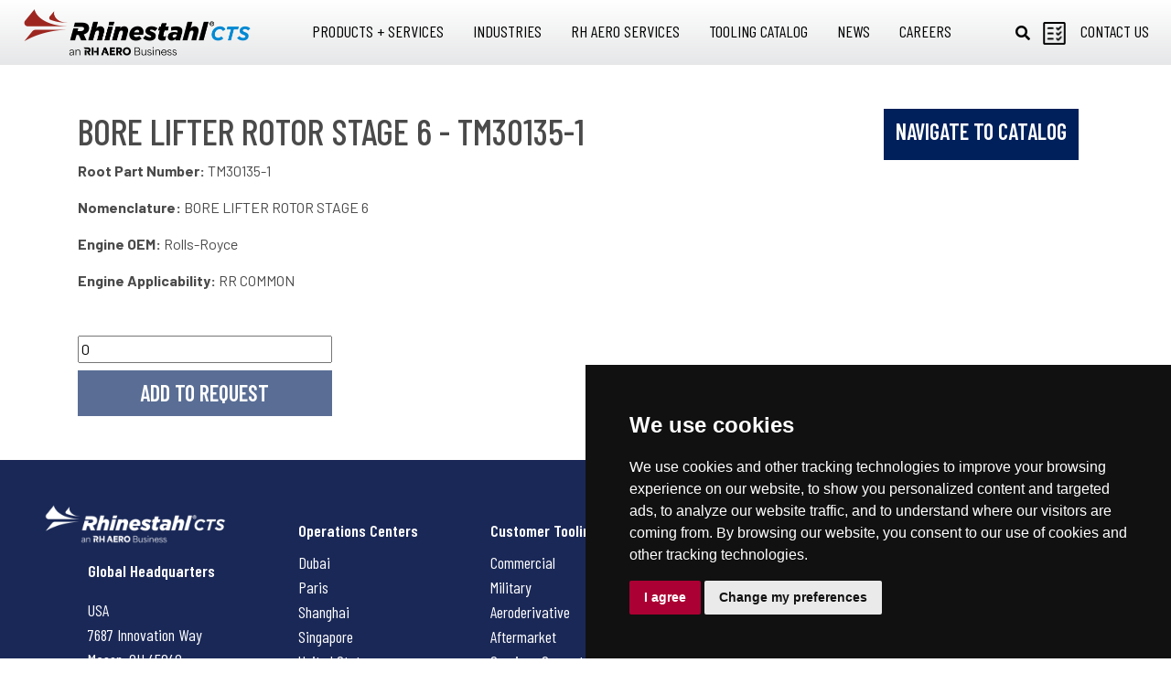

--- FILE ---
content_type: application/javascript
request_url: https://www.rhinestahl.com/assets/js/main-362b0eddb21996e3e7e8.min.js?ver=1.0.0
body_size: 6726
content:
!function(e){function t(t){for(var a,i,l=t[0],c=t[1],s=t[2],f=0,p=[];f<l.length;f++)i=l[f],Object.prototype.hasOwnProperty.call(r,i)&&r[i]&&p.push(r[i][0]),r[i]=0;for(a in c)Object.prototype.hasOwnProperty.call(c,a)&&(e[a]=c[a]);for(u&&u(t);p.length;)p.shift()();return o.push.apply(o,s||[]),n()}function n(){for(var e,t=0;t<o.length;t++){for(var n=o[t],a=!0,l=1;l<n.length;l++){var c=n[l];0!==r[c]&&(a=!1)}a&&(o.splice(t--,1),e=i(i.s=n[0]))}return e}var a={},r={2:0},o=[];function i(t){if(a[t])return a[t].exports;var n=a[t]={i:t,l:!1,exports:{}};return e[t].call(n.exports,n,n.exports,i),n.l=!0,n.exports}i.m=e,i.c=a,i.d=function(e,t,n){i.o(e,t)||Object.defineProperty(e,t,{enumerable:!0,get:n})},i.r=function(e){"undefined"!=typeof Symbol&&Symbol.toStringTag&&Object.defineProperty(e,Symbol.toStringTag,{value:"Module"}),Object.defineProperty(e,"__esModule",{value:!0})},i.t=function(e,t){if(1&t&&(e=i(e)),8&t)return e;if(4&t&&"object"==typeof e&&e&&e.__esModule)return e;var n=Object.create(null);if(i.r(n),Object.defineProperty(n,"default",{enumerable:!0,value:e}),2&t&&"string"!=typeof e)for(var a in e)i.d(n,a,function(t){return e[t]}.bind(null,a));return n},i.n=function(e){var t=e&&e.__esModule?function(){return e.default}:function(){return e};return i.d(t,"a",t),t},i.o=function(e,t){return Object.prototype.hasOwnProperty.call(e,t)},i.p="";var l=window.webpackJsonp=window.webpackJsonp||[],c=l.push.bind(l);l.push=t,l=l.slice();for(var s=0;s<l.length;s++)t(l[s]);var u=c;o.push([127,0]),n()}({127:function(e,t,n){n(128),n(135);var a=n(136);a.keys().forEach(a)},128:function(e,t,n){function a(e,t){var n="undefined"!=typeof Symbol&&e[Symbol.iterator]||e["@@iterator"];if(!n){if(Array.isArray(e)||(n=function(e,t){if(!e)return;if("string"==typeof e)return r(e,t);var n=Object.prototype.toString.call(e).slice(8,-1);"Object"===n&&e.constructor&&(n=e.constructor.name);if("Map"===n||"Set"===n)return Array.from(e);if("Arguments"===n||/^(?:Ui|I)nt(?:8|16|32)(?:Clamped)?Array$/.test(n))return r(e,t)}(e))||t&&e&&"number"==typeof e.length){n&&(e=n);var a=0,o=function(){};return{s:o,n:function(){return a>=e.length?{done:!0}:{done:!1,value:e[a++]}},e:function(e){throw e},f:o}}throw new TypeError("Invalid attempt to iterate non-iterable instance.\nIn order to be iterable, non-array objects must have a [Symbol.iterator]() method.")}var i,l=!0,c=!1;return{s:function(){n=n.call(e)},n:function(){var e=n.next();return l=e.done,e},e:function(e){c=!0,i=e},f:function(){try{l||null==n.return||n.return()}finally{if(c)throw i}}}}function r(e,t){(null==t||t>e.length)&&(t=e.length);for(var n=0,a=new Array(t);n<t;n++)a[n]=e[n];return a}function o(e,t){for(var n=0;n<t.length;n++){var a=t[n];a.enumerable=a.enumerable||!1,a.configurable=!0,"value"in a&&(a.writable=!0),Object.defineProperty(e,a.key,a)}}n(129),n(130),window.$=jQuery.noConflict(!0);var i=function(){function e(){!function(e,t){if(!(e instanceof t))throw new TypeError("Cannot call a class as a function")}(this,e),document.addEventListener("DOMContentLoaded",this.collect.bind(this))}var t,n,r;return t=e,(n=[{key:"add",value:function(e,t){this[e]=t,(this[e].init||function(){}).bind(this[e])()}},{key:"call",value:function(e,t){try{this.envoke(function(e){return e.shift(),e}(e.split(".")))(t)}catch(n){console.warn("Error calling ".concat(e," from "),t,n)}}},{key:"envoke",value:function(e){var t=arguments.length>1&&void 0!==arguments[1]?arguments[1]:this;return 1==e.length?t[e.shift()].bind(t):this.envoke(e,t[e.shift()])}},{key:"collect",value:function(){window.timeStart=window.performance.now();var e,t=a(document.querySelectorAll("[app-call]"));try{for(t.s();!(e=t.n()).done;){var n=e.value;this.call(n.getAttribute("app-call"),n)}}catch(e){t.e(e)}finally{t.f()}}}])&&o(t.prototype,n),r&&o(t,r),e}();window.app=new i},130:function(e,t,n){"use strict";n.r(t);var a=n(1),r=n.n(a),o=n(125),i=n.n(o);function l(e){return function(e){if(Array.isArray(e))return u(e)}(e)||function(e){if("undefined"!=typeof Symbol&&null!=e[Symbol.iterator]||null!=e["@@iterator"])return Array.from(e)}(e)||s(e)||function(){throw new TypeError("Invalid attempt to spread non-iterable instance.\nIn order to be iterable, non-array objects must have a [Symbol.iterator]() method.")}()}function c(e,t){return function(e){if(Array.isArray(e))return e}(e)||function(e,t){var n=null==e?null:"undefined"!=typeof Symbol&&e[Symbol.iterator]||e["@@iterator"];if(null==n)return;var a,r,o=[],i=!0,l=!1;try{for(n=n.call(e);!(i=(a=n.next()).done)&&(o.push(a.value),!t||o.length!==t);i=!0);}catch(e){l=!0,r=e}finally{try{i||null==n.return||n.return()}finally{if(l)throw r}}return o}(e,t)||s(e,t)||function(){throw new TypeError("Invalid attempt to destructure non-iterable instance.\nIn order to be iterable, non-array objects must have a [Symbol.iterator]() method.")}()}function s(e,t){if(e){if("string"==typeof e)return u(e,t);var n=Object.prototype.toString.call(e).slice(8,-1);return"Object"===n&&e.constructor&&(n=e.constructor.name),"Map"===n||"Set"===n?Array.from(e):"Arguments"===n||/^(?:Ui|I)nt(?:8|16|32)(?:Clamped)?Array$/.test(n)?u(e,t):void 0}}function u(e,t){(null==t||t>e.length)&&(t=e.length);for(var n=0,a=new Array(t);n<t;n++)a[n]=e[n];return a}var f=function(e,t,n,a){return e.filter((function(e){return function(e,t){return!t.length||e.post_title.toLowerCase().indexOf(t.toLowerCase())>-1}(e,t)})).sort((function(e,t){return function(e,t,n,a){if(e[n]===t[n])return 0;var r;switch(n){case"price":console.log(parseFloat(e[n]),parseFloat(t[n])),r=parseFloat(e[n])>parseFloat(t[n])?1:-1;break;default:r=e[n]>t[n]?1:-1}return a?r:-1*r}(e,t,n,a)}))},p=function(e,t){switch(t){case"available":return e[t]?"Yes":"No";case"lead_time":return e[t]+" weeks";case"price":return"$"+parseFloat(e[t]).toFixed(2);default:return e[t]}},d=function(e){var t={post_title:"Product",application:"Application",comments:"Comments",description:"Description",lead_time:"Lead Time",nomenclature:"Name",part_number:"Part #",price:"Price",priority:"Priority",quantity:"Quantity"},n=["part_number","nomenclature","price","lead_time","quantity"],a=r.a.useRef(null),o=c(r.a.useState(""),2),i=o[0],s=o[1],u=c(r.a.useState("post_title"),2),d=u[0],m=u[1],v=c(r.a.useState(!0),2),h=v[0],y=v[1],g=function(e){return r.a.createElement("tr",{className:"part-catalog-item text-capitalize"},r.a.createElement("td",{class:"d-none"}),n.map((function(t,n){return r.a.createElement("td",{key:t,className:"part-catalog-item--"+t},"nomenclature"===t&&r.a.createElement("a",{className:"text-cts",href:e.item.link},p(e.item,t)),"nomenclature"!==t&&p(e.item,t))})))},b=function(e){return r.a.createElement("tbody",{className:"part-catalog--items"},e.children)},w=f(l(e.items),i,d,h);return r.a.createElement("section",{className:"part-catalog"},r.a.createElement("header",{className:"part-catalog--header container-fluid px-1 px-lg-5 py-1 py-lg-3"},r.a.createElement("div",{className:"form-group mb-0"},r.a.createElement("label",{className:"sr-only",htmlFor:"searchTerm"},"Filter parts list"),r.a.createElement("div",{className:"input-group"},r.a.createElement("input",{type:"text",name:"searchTerm",className:"form-control form-control-lg",placeholder:"Search...",ref:a,onChange:function(e){return function(e){s(e.target.value)}(e)}}),r.a.createElement("div",{className:"input-group-append"},r.a.createElement("button",{onClick:function(e){return s(""),void(a.current.value="")},className:"btn btn-dark btn-sm px-4 py-1"},"Reset"))))),r.a.createElement("table",{className:"part-catalog--table table table-striped"},r.a.createElement("thead",{className:"part-catalog--columns"},r.a.createElement("tr",null,r.a.createElement("th",{class:"d-none"}),n.map((function(e){return r.a.createElement("th",{key:e,className:"part-catalog--column part-catalog--column-"+e},r.a.createElement("button",{className:"part-catalog--column-button",onClick:function(t){return function(e){d===e?y(!h):(m(e),y(!0))}(e)}},t[e]," ",r.a.createElement("i",{className:"fas fa-sort"+(d===e?h?"-up":"-down":"")})))})))),r.a.createElement(b,null,w.map((function(e){return r.a.createElement(g,{key:e.ID,item:e})})),!w.length&&r.a.createElement("tr",null,r.a.createElement("td",{colSpan:n.length,className:"text-center"},"No results")))))},m=Array.from(document.querySelectorAll('[data-react-component="ReactPartCatalog"]'));m.length&&m.forEach((function(e){if(e.dataset.reactProps){var t=JSON.parse(e.dataset.reactProps);i.a.render(r.a.createElement(d,t),e)}else console.log("Missing required props")}))},135:function(e,t,n){},136:function(e,t,n){var a={"./animate.js":137,"./catalog.js":138,"./cookie.js":139,"./gforms.js":140,"./glide.js":141,"./map.js":142,"./navbar.js":143,"./parts.js":144,"./resize.js":145,"./scroll.js":146,"./team.js":147,"./video.js":148};function r(e){var t=o(e);return n(t)}function o(e){if(!n.o(a,e)){var t=new Error("Cannot find module '"+e+"'");throw t.code="MODULE_NOT_FOUND",t}return a[e]}r.keys=function(){return Object.keys(a)},r.resolve=o,e.exports=r,r.id=136},137:function(e,t){function n(e,t){for(var n=0;n<t.length;n++){var a=t[n];a.enumerable=a.enumerable||!1,a.configurable=!0,"value"in a&&(a.writable=!0),Object.defineProperty(e,a.key,a)}}var a=function(){function e(){!function(e,t){if(!(e instanceof t))throw new TypeError("Cannot call a class as a function")}(this,e),this.end="webkitAnimationEnd mozAnimationEnd MSAnimationEnd oanimationend animationend"}var t,a,r;return t=e,(a=[{key:"init",value:function(){}},{key:"transition",value:function(e,t,n,a){$(e).addClass([t,a]).one(this.end,(function(){$(e).removeClass("in"==n?t:[t,a])}))}}])&&n(t.prototype,a),r&&n(t,r),e}();window.app.add("animate",new a)},138:function(e,t){function n(e,t){for(var n=0;n<t.length;n++){var a=t[n];a.enumerable=a.enumerable||!1,a.configurable=!0,"value"in a&&(a.writable=!0),Object.defineProperty(e,a.key,a)}}var a=function(){function e(){!function(e,t){if(!(e instanceof t))throw new TypeError("Cannot call a class as a function")}(this,e),this.app=app}var t,a,r;return t=e,(a=[{key:"search",value:function(e){var t=this;e.addEventListener("submit",(function(e){e.preventDefault();var n=e.target[0].value;n?t.loadCatalogState({searchTerm:n}):t.loadCatalogState({searchTerm:""})}))}},{key:"universalBanner",value:function(e){var t=document.getElementById("universal-banner"),n=app.cookies.get("cookie_consent_user_accepted");app.cookies.get("universal_banner_dismissed"),n&&($("#universal-banner").on("close.bs.alert",(function(){app.cookies.set("universal_banner_dismissed",!0,4)})),t.classList.add("show"))}},{key:"loadCatalogState",value:function(e){var t=JSON.parse(localStorage.getItem("tooling-catalog-state"));if(t){var n=Object.assign(t,e);localStorage.setItem("tooling-catalog-state",JSON.stringify(n))}else{var a=Object.assign({paged:1,order:"",orderby:"",searchTerm:"",selectedFilters:{},filterOptions:{},requests:[],loaderMessage:"Loading Catalog",showLoader:!0,isSubmitting:!1,formDrawerOpen:!1},e);console.log(a),localStorage.setItem("tooling-catalog-state",JSON.stringify(a))}window.location.href="/cts/catalog/search"}}])&&n(t.prototype,a),r&&n(t,r),e}();window.app.add("catalog",new a)},139:function(e,t){function n(e,t){for(var n=0;n<t.length;n++){var a=t[n];a.enumerable=a.enumerable||!1,a.configurable=!0,"value"in a&&(a.writable=!0),Object.defineProperty(e,a.key,a)}}var a=function(){function e(){!function(e,t){if(!(e instanceof t))throw new TypeError("Cannot call a class as a function")}(this,e)}var t,a,r;return t=e,(a=[{key:"get",value:function(e){for(var t=e+"=",n=document.cookie.split(";"),a=0;a<n.length;a++){for(var r=n[a];" "==r.charAt(0);)r=r.substring(1);if(0===r.indexOf(t))return r.substring(t.length,r.length)}return""}},{key:"set",value:function(e,t,n){var a=new Date;a.setTime(a.getTime()+24*n*60*60*1e3);var r="expires="+a.toUTCString();document.cookie=e+"="+t+";"+r+";path=/"}},{key:"delete",value:function(e){this.set(e,"",-1)}},{key:"print",value:function(){var e=document.cookie.split(";");for(var t in e)console.log(e[t])}}])&&n(t.prototype,a),r&&n(t,r),e}();window.app.add("cookies",new a)},140:function(e,t){function n(e,t){for(var n=0;n<t.length;n++){var a=t[n];a.enumerable=a.enumerable||!1,a.configurable=!0,"value"in a&&(a.writable=!0),Object.defineProperty(e,a.key,a)}}var a=function(){function e(){!function(e,t){if(!(e instanceof t))throw new TypeError("Cannot call a class as a function")}(this,e)}var t,a,r;return t=e,(a=[{key:"newsletter_signup_fix",value:function(e){!function(e,t){var n=document.createElement("div");n.setAttribute("class","input-group d-flex align-items-center"),t.appendChild(n),n.appendChild(t.querySelector(".gform_body")),n.appendChild(t.querySelector(".gform_footer")),Array.from(t.querySelectorAll("input")).forEach((function(e){return e.classList.add("form-control")}))}(0,e.querySelector(".gform_wrapper form"))}}])&&n(t.prototype,a),r&&n(t,r),e}();window.app.add("gforms",new a)},141:function(e,t,n){"use strict";n.r(t);var a=n(126);function r(e,t){for(var n=0;n<t.length;n++){var a=t[n];a.enumerable=a.enumerable||!1,a.configurable=!0,"value"in a&&(a.writable=!0),Object.defineProperty(e,a.key,a)}}new(function(){function e(){var t=this;!function(e,t){if(!(e instanceof t))throw new TypeError("Cannot call a class as a function")}(this,e),this.initSettings(),document.addEventListener("DOMContentLoaded",(function(){Array.from(document.querySelectorAll("[data-glide]")).forEach((function(e){try{var n=t.getTypeSettings(e.dataset.glideType);new a.a(e,n).mount()}catch(e){console.error("Error",e)}}))}))}var t,n,o;return t=e,(n=[{key:"initSettings",value:function(){}},{key:"getTypeSettings",value:function(e){return{blog:{type:"slider",startAt:0,perView:1,gap:64,peek:.3*window.innerWidth,hoverPause:!0,breakpoints:{992:{peek:.15*window.innerWidth},768:{peek:64,gap:64},500:{peek:16,gap:32,autoplay:7500}}},side_by_side:{type:"slider",startAt:0,perView:1},testimonial:{type:"carousel",startAt:0,perView:1,autoplay:5e3,hoverPause:!0}}[e]}}])&&r(t.prototype,n),o&&r(t,o),e}())},142:function(e,t,n){"use strict";n.r(t);var a=n(45),r=n.n(a);function o(e){return(o="function"==typeof Symbol&&"symbol"==typeof Symbol.iterator?function(e){return typeof e}:function(e){return e&&"function"==typeof Symbol&&e.constructor===Symbol&&e!==Symbol.prototype?"symbol":typeof e})(e)}function i(e,t){if(!(e instanceof t))throw new TypeError("Cannot call a class as a function")}function l(e,t){for(var n=0;n<t.length;n++){var a=t[n];a.enumerable=a.enumerable||!1,a.configurable=!0,"value"in a&&(a.writable=!0),Object.defineProperty(e,a.key,a)}}var c=function(){function e(){var t=arguments.length>0&&void 0!==arguments[0]?arguments[0]:null,n=arguments.length>1&&void 0!==arguments[1]?arguments[1]:null;if(i(this,e),null===t||null===n||"array"!=typeof n&&"object"!==o(n))throw"A valid data object is required to initialize the events map";r.a.accessToken="pk.eyJ1Ijoiam1vbGxtYW4iLCJhIjoiY2tlZDNqeHNpMGQ2bTM1azlxdzVldDBsbSJ9.PEw2Y2WPJrUQzD2aqo9S2Q",this.elementRef=t,this.map=null,this.mapItems=n,this.searchableItems=[],this.config={mapElement:document.getElementById(this.elementRef.dataset.mapElement),mapStyleUrl:"mapbox://styles/jmollman/ckecxi22k024518oelpn1egql",disableScrollZoom:!0},this.initMapbox()}var t,n,a;return t=e,(n=[{key:"initMapbox",value:function(){this.map=new r.a.Map({container:this.config.mapElement,style:this.config.mapStyleUrl,center:[0,10],zoom:2}),this.config.disableScrollZoom&&(this.map.scrollZoom.disable(),this.map.addControl(new r.a.NavigationControl)),this.plotMapItemMarkers(),this.fitMapToMarkerBounds()}},{key:"appendMapItemMarkup",value:function(){}},{key:"fitMapToMarkerBounds",value:function(){var e=[];e.push(this.mapItems.reduce((function(e,t){return[Math.min(t.coordinates.lng,e[0]),Math.min(t.coordinates.lat,e[1])]}),[1e7,1e7]).map((function(e){return e-20}))),e.push(this.mapItems.reduce((function(e,t){return[Math.max(t.coordinates.lng,e[0]),Math.max(t.coordinates.lat,e[1])]}),[-1e7,-1e7]).map((function(e){return e+20}))),this.map.fitBounds(e)}},{key:"plotMapItemMarkers",value:function(){var e=this;this.mapItems.forEach((function(t,n){var a=document.createElement("div");a.className="map-marker",a.dataset.index=n,a.addEventListener("click",(function(e){Array.from(document.querySelectorAll(".map-marker")).forEach((function(e){return e.classList.remove("active")})),this.classList.add("active")}));var o=e.getPopupHTML(t);new r.a.Marker(a).setLngLat([t.coordinates.lng,t.coordinates.lat]).setPopup(new r.a.Popup({offset:25}).setHTML(o).on("open",(function(e){this._closeButton.innerHTML=""}))).addTo(e.map)}))}},{key:"removeOpenPopups",value:function(){Array.from(document.querySelectorAll(".map-popup-solo")).forEach((function(e){e.remove()}))}},{key:"getPopupHTML",value:function(e){var t='<div class="map-popup-wrapper">';return t+=e.title?'<p class="map-popup-title">'.concat(e.title,"</p>"):"",t+=e.type?'<p class="map-popup-type">'.concat(e.type,"</p>"):"",t+=e.address?'<p class="map-popup-address">'.concat(e.address,"</p>"):"",t+=e.phone?'<p class="map-popup-phone">'.concat(e.phone,"</p>"):"",t+=e.url?'\x3c!--<a href="'.concat(e.url,'" class="btn btn-outline-dark btn-block btn-sm">View Details</a>--\x3e'):"",t+="</div>"}}])&&l(t.prototype,n),a&&l(t,a),e}();window.locationsMap=c},143:function(e,t){function n(e,t){for(var n=0;n<t.length;n++){var a=t[n];a.enumerable=a.enumerable||!1,a.configurable=!0,"value"in a&&(a.writable=!0),Object.defineProperty(e,a.key,a)}}var a=function(){function e(){!function(e,t){if(!(e instanceof t))throw new TypeError("Cannot call a class as a function")}(this,e);var t=Array.from(document.querySelectorAll('[data-toggle="navbar-search"]')),n=document.getElementById("navbar-search"),a=document.getElementById("navbar-search-input");t.forEach((function(e,t){e.addEventListener("click",(function(e){e.preventDefault(),n.classList.contains("show")?n.classList.remove("show"):(n.classList.add("show"),setTimeout((function(){a.focus()}),200))}))})),this.showCloseOverlayOnNavbarToggle(),this.initRequestsIcon()}var t,a,r;return t=e,(a=[{key:"initRequestsIcon",value:function(){var e=this,t=localStorage.getItem("tooling-catalog-state");catalogState=t?JSON.parse(t):{},catalogState.requests&&(this.updateRequestsIconAmount(catalogState.requests.length),window.addEventListener("storage-updated",(function(t){var n=JSON.parse(window.localStorage.getItem("tooling-catalog-state"));e.updateRequestsIconAmount(n.requests.length)}),!1))}},{key:"updateRequestsIconAmount",value:function(e){e>0?($("#request-header-icon").find("span").addClass("show"),$("#request-header-icon").find("span").text(e)):$("#request-header-icon").find("span").removeClass("show")}},{key:"showCloseOverlayOnNavbarToggle",value:function(){var e=$("#navbarCollapse"),t=$("#navbar-backdrop");t.on("click",(function(t){e.collapse("hide")})),e.on("shown.bs.collapse",(function(){t.addClass("show")})),e.on("hide.bs.collapse",(function(){t.removeClass("show")}))}}])&&n(t.prototype,a),r&&n(t,r),e}();window.app.add("navbar",new a)},144:function(e,t){function n(e,t){for(var n=0;n<t.length;n++){var a=t[n];a.enumerable=a.enumerable||!1,a.configurable=!0,"value"in a&&(a.writable=!0),Object.defineProperty(e,a.key,a)}}var a=function(){function e(){!function(e,t){if(!(e instanceof t))throw new TypeError("Cannot call a class as a function")}(this,e)}var t,a,r;return t=e,(a=[{key:"addRequestToState",value:function(e){document.getElementById("single-part-add-to-request").addEventListener("submit",(function(e){e.preventDefault();var t=JSON.parse(window.localStorage.getItem("tooling-catalog-state")),n=parseInt(e.target[0].value),a=e.target.dataset,r={engine_applicability:a.partEngineApplicability,engine_oem:a.partEngineOem,id:parseInt(a.partId),link:a.partLink,nomenclature:a.partNomenclature,qty:n,root_part_numbers:a.partRootPartNumbers};t?t.requests.some((function(e){return e.id===r.id}))?t.requests.map((function(e){e.id===r.id&&(e.qty=n)})):t.requests.push(r):t={paged:1,order:"",orderby:"",searchTerm:"",selectedFilters:{},filterOptions:{},requests:[r],loaderMessage:"Loading Catalog",showLoader:!0,isSubmitting:!1,formDrawerOpen:!1},window.localStorage.setItem("tooling-catalog-state",JSON.stringify(t)),window.location.href="https://www.rhinestahl.com/cts/catalog/search"}))}}])&&n(t.prototype,a),r&&n(t,r),e}();window.app.add("parts",new a)},145:function(e,t){function n(e,t){for(var n=0;n<t.length;n++){var a=t[n];a.enumerable=a.enumerable||!1,a.configurable=!0,"value"in a&&(a.writable=!0),Object.defineProperty(e,a.key,a)}}var a=function(){function e(){!function(e,t){if(!(e instanceof t))throw new TypeError("Cannot call a class as a function")}(this,e)}var t,a,r;return t=e,(a=[{key:"responsively",value:function(e,t,n){if("function"!=typeof t||"function"!=typeof n||"[object MediaQueryList]"!==Object.prototype.toString.call(e))throw"app.resize.responsively(bp, match, mismatch) expects MediaQueryList object, function, function.";var a;e.addListener(((a=function(){e.matches?t():n()})(),a))}}])&&n(t.prototype,a),r&&n(t,r),e}();window.app.add("resize",new a)},146:function(e,t){function n(e,t){for(var n=0;n<t.length;n++){var a=t[n];a.enumerable=a.enumerable||!1,a.configurable=!0,"value"in a&&(a.writable=!0),Object.defineProperty(e,a.key,a)}}var a=function(){function e(){var t=this;!function(e,t){if(!(e instanceof t))throw new TypeError("Cannot call a class as a function")}(this,e),Array.from(document.querySelectorAll("[data-scroll]")).forEach((function(e){return t.to(e,e.dataset.scroll)}))}var t,a,r;return t=e,(a=[{key:"to",value:function(e,t,n){$(e).click((function(e){e.preventDefault(),console.log(this.href);var a=void 0===t?$(this).attr("href"):t,r=void 0===n?parseInt($("body").css("margin-top")):n,o=parseInt($(a).offset().top-r);(/main-nav/.test(t)||/main-nav/.test(this.href))&&(o=0),$("html, body").animate({scrollTop:o},1e3)}))}}])&&n(t.prototype,a),r&&n(t,r),e}();window.app.add("scroll",new a)},147:function(e,t){function n(e,t){for(var n=0;n<t.length;n++){var a=t[n];a.enumerable=a.enumerable||!1,a.configurable=!0,"value"in a&&(a.writable=!0),Object.defineProperty(e,a.key,a)}}var a=function(){function e(){!function(e,t){if(!(e instanceof t))throw new TypeError("Cannot call a class as a function")}(this,e),this.bindTeamModal()}var t,a,r;return t=e,(a=[{key:"bindTeamModal",value:function(){$('[data-toggle="modal-team"]').each((function(e,t){$(this).click((function(e){e.preventDefault();var t=$(this).data("target");$(t).modal("show")}))}))}}])&&n(t.prototype,a),r&&n(t,r),e}();window.app.add("team",new a)},148:function(e,t){function n(e,t){for(var n=0;n<t.length;n++){var a=t[n];a.enumerable=a.enumerable||!1,a.configurable=!0,"value"in a&&(a.writable=!0),Object.defineProperty(e,a.key,a)}}var a=function(){function e(){!function(e,t){if(!(e instanceof t))throw new TypeError("Cannot call a class as a function")}(this,e),this.bindVideoModal(),this.videoKill()}var t,a,r;return t=e,(a=[{key:"deferLoad",value:function(e){window.innerWidth<992||(e.querySelectorAll("source").forEach((function(e){e.setAttribute("src",e.getAttribute("data-src"))})),e.load())}},{key:"bindVideoModal",value:function(){$('[data-toggle="modal-video"]').each((function(e,t){$(this).click((function(e){e.preventDefault();var t=$(this).data("target"),n=$(this).data("videoSrc"),a=$(t).find("iframe")[0];$(a).attr("src",n),$(t).modal("show")}))}))}},{key:"videoKill",value:function(){$(".modal--video")[0]&&$(".modal--video").each((function(){var e=$(this),t=$(this).find("button.close")[0],n=$(this).find(".modal-body")[0];$(t).data("dismiss",null),$(t).click((function(t){t.preventDefault();var a=$(n).html();$(n).html(a),e.modal("hide")}))}))}}])&&n(t.prototype,a),r&&n(t,r),e}();window.app.add("video",new a)}});
//# sourceMappingURL=main-362b0eddb21996e3e7e8.min.js.map